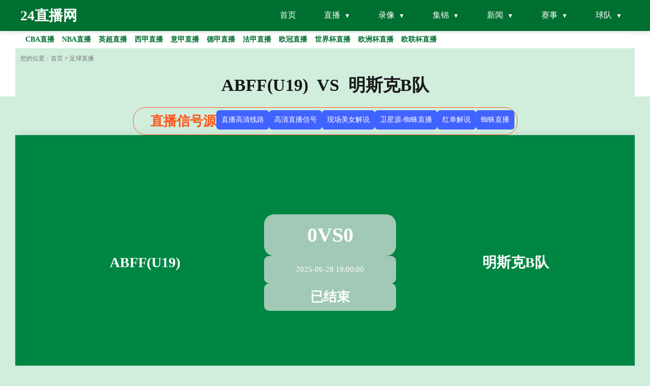

--- FILE ---
content_type: text/html
request_url: https://www.jxbmxs.cn/zuqiuzhibo/29495.html
body_size: 6202
content:
<html lang="zh-CN">
<head>
    <meta charset="utf-8">
    <meta http-equiv="X-UA-Compatible" content="IE=Edge,chrome=1">
    <meta name="viewport" content="width=device-width, initial-scale=1.0, maximum-scale=1.0, user-scalable=0">
    <title>白俄甲直播_ABFF(U19)VS明斯克B队录像回放_足球直播2025-06-28 19:00:00分在线观看-24直播网</title>
    <meta name="keywords" content="ABFF(U19)VS明斯克B队直播,ABFF(U19)VS明斯克B队录像回放" />
    <meta name="description" content="24直播网免费提供足球直播2025-06-28 19:00:00分ABFF(U19)VS明斯克B队直播在线无插件观看,同时提供ABFF(U19)VS明斯克B队录像回放及视频集锦免费观看。"/>
    <meta name="applicable-device" content="pc,mobile">
    <link rel="shortcut icon" href="/static/images/u27/favicon.ico" type="image/x-icon">
    <meta http-equiv="Cache-Control" content="no-transform"/>
    <meta http-equiv="Cache-Control" content="no-siteapp"/>
    <link rel="stylesheet" href="/css/public_new.css">
    <link rel="stylesheet" href="/css/main.css">
    <script src="/js/jquery.js"></script>
    <script>
        function abss(bls){
            var date = new Date(bls); //时间对象
            var str = date.getTime(); //转换成时间戳
            var now = Date.now();
            if(str > (now)){
                return "未开始 ";
            }else{
                if (now < (str+180*60*1000)){
                    return "直播中";
                }
                else{
                    return "已结束";
                }
            }
        }
    </script>
</head>

<body>
<div class="header_logo">
     <header id="new-head">
        <div class="nav-container">
            <a href="/" style="font-size:28px;"><div class="logo">24直播网</div></a>
            <ul class="nav-menu">
                <li><a href="/">首页</a></li>
                <li class="has-submenu">
                    <a href="javascript:;">直播</a>
                    <ul class="sub-menu">
                        <li><a href="/zuqiuzhibo/">足球直播</a></li>
                        <li><a href="/lanqiuzhibo/">篮球直播</a></li>
                    </ul>
                </li>
                <li class="has-submenu">
                    <a href="javascript:;">录像</a>
                    <ul class="sub-menu">
                        <li><a href="/zqluxiang/">足球录像</a></li>
                        <li><a href="/lqluxiang/">篮球录像</a></li>
                    </ul>
                </li>
                <li class="has-submenu">
                    <a href="javascript:;">集锦</a>
                    <ul class="sub-menu">
                        <li><a href="/zqjijin/">足球集锦</a></li>
                        <li><a href="/lqjijin/">篮球集锦</a></li>
                    </ul>
                </li>
                <li class="has-submenu">
                    <a href="javascript:;">新闻</a>
                    <ul class="sub-menu">
                        <li><a href="/zqnews/">足球新闻</a></li>
                        <li><a href="/lqnews/">篮球新闻</a></li>
                    </ul>
                </li>
                <li class="has-submenu">
                    <a href="javascript:;">赛事</a>
                    <ul class="sub-menu">
                        <li><a href="/saishi/zuqiu/">足球赛事</a></li>
                        <li><a href="/saishi/lanqiu/">篮球赛事</a></li>
                    </ul>
                </li>
                <li class="has-submenu">
                    <a href="javascript:;">球队</a>
                    <ul class="sub-menu">
                        <li><a href="/zqqd/">足球球队</a></li>
                        <li><a href="/lqqd/">篮球球队</a></li>
                    </ul>
                </li>
            </ul>
            <div class="menu-toggle">&#9776;</div>
        </div>
    </header>
    <div id="hot_league">
        <div class="header_newnav">
            <div class="headline">
                <div id="newNav">
                    <a title="CBA直播" href="/lanqiu/cba/"><div class="teamslists">CBA直播</div></a>
                    <a title="NBA直播" href="/lanqiu/nba/"><div class="teamslists">NBA直播</div></a>
                    <a title="英超直播" href="/zuqiu/yingchao/"><div class="teamslists">英超直播</div></a>
                    <a title="西甲直播" href="/zuqiu/xijia/"><div class="teamslists">西甲直播</div></a>
                    <a title="意甲直播" href="/zuqiu/yijia/"><div class="teamslists">意甲直播</div></a>
                    <a title="德甲直播" href="/zuqiu/dejia/"><div class="teamslists">德甲直播</div></a>
                    <a title="法甲直播" href="/zuqiu/fajia/"><div class="teamslists">法甲直播</div></a>
                    <a title="欧冠直播" href="/zuqiu/ouguan/"><div class="teamslists">欧冠直播</div></a>
                    <a title="世界杯直播" href="/zuqiu/shijiebei/"><div class="teamslists">世界杯直播</div></a>
                    <a title="欧洲杯直播" href="/zuqiu/ouzhoubei/"><div class="teamslists">欧洲杯直播</div></a>
                    <a title="欧联杯直播" href="/zuqiu/oulianbei/"><div class="teamslists">欧联杯直播</div></a>
                </div>
            </div>
        </div>
    </div>

    <main class="index_mian article_main detail_main content">
        <div class="course recommended">
            <div class="recommended_list detail_video_list">
                <div class="w">
                    <ul class="gy_position_tit">
                        <li>您的位置：</li>
                        <li><a href="/">首页</a>&nbsp;>&nbsp;<a href="/zuqiuzhibo/">足球直播</a></li>
                    </ul>
                    <div class="course_title">
                        <h1>ABFF(U19)&nbsp;&nbsp;VS&nbsp;&nbsp;明斯克B队</h1>
                    </div>
                    <div class="course_live">
                        <div class="course_live_top">
                            <span class="signal">直播信号源</span>
                            <ul id="signalConZ" type="circle">
                                                            </ul>
                        </div>
                        <script>var ssid='29495';</script>
                        <script type="text/javascript" src="/js/infor.js"></script>
                        <div class="course_live_session">
                            <a href="javascript:;" title="ABFF(U19) VS 明斯克B队">
                                <div class="team_bj">
                                    <div class="team">
                                        <div class="team_img">
                                            <img src="https://cdn.sportnanoapi.com/football/team/64199a241de91f1f0374106da1efe96f.png" alt="ABFF(U19)logo">
                                        </div>
                                        <p>ABFF(U19)</p>
                                    </div>
                                    <div class="vsinfo">
                                        <div class="vsinfo_bifen">
                                            <span id="match_4319184_zhudui">0</span>
                                            <span>VS</span>
                                            <span id="match_4319184_kedui">0</span>
                                        </div>
                                        <div class="vsinfo_time">
                                            <span>2025-06-28 19:00:00</span>
                                        </div>
                                        <div class="vsinfo_status"><script>document.write (abss("2025-06-28 19:00:00")); </script></div>
                                    </div>
                                    <div class="team">
                                        <div class="team_img">
                                            <img src="https://cdn.sportnanoapi.com/football/team/6c20ad6b52b03de5b69a54e34b05198d.png" alt="明斯克B队logo">
                                        </div>
                                        <p>明斯克B队</p>
                                    </div>
                                </div>
                            </a>
                        </div>
                        <div class="illustrate">
                            <div class="rubric">
                                <span>介绍</span>
                            </div>
                            <div class="eventName">
                                <ul>
                                    <li>
                                        <span>【赛事名称】</span>
                                        <span>ABFF(U19)&nbsp;&nbsp;VS&nbsp;&nbsp;明斯克B队</span>
                                    </li>
                                    <li>
                                        <span>【赛事分类】</span>
                                        <a href="/zuqiu/baiejia/" title="白俄甲" style="color:#fff">白俄甲</a>
                                    </li>
                                    <li>
                                        <span>【赛事时间】</span>
                                        2025-06-28 19:00:00                                    </li>
                                </ul>
                            </div>
                            <div class="text">
                                <p style="color: gray">本网提供的导航链接搜集整理自各大体育赛事平台及网友补充上传，以各大平台优质体育赛事资源为主旨，为广大体育爱好者寻觅、收藏、分享、集合而成，如果用户发现有更稳定流畅的信号源，欢迎以(当前页面链接、信号源名称、比赛信号链接、上传者名称)为格式，通过邮件方式上传相关链接，网友上传链接不得包含违法违规内容</p><br>
                                介绍：北京时间2025-06-28 19:00:00，白俄甲《ABFF(U19)VS明斯克B队》比赛开赛，24直播网将会在开赛前提供直播信号链接，喜欢ABFF(U19)VS明斯克B队的球迷可以收藏本页面，第一时间在本页面免费在线观看ABFF(U19)VS明斯克B队比赛直播。如果错过比赛直播，本站也会在直播结束后第一时间送上比赛视频集锦和全场录像回放，请及时关注网站相应的录像回放频道。
                            </div>
                        </div>
                    </div>
                </div>
            </div>
        </div>
        <div class="right_news_title detail_right_news_title" style="float:left; margin :0px;width:320px;">
            <div class="content_news detail_content_news" style="float:left; margin-top:10px; width:310px;background-color:#fefefe;border-width: 1px; border-style: solid; border-color: #dddddd;overflow:hidden">
                <h3>&nbsp; 最新资讯 </h3>
                <ul>
                                        <li class="racelist right_news">
                        <a href="/lqnews/7301.html" target="_self" title="强如霍勒迪09年仅是17号秀，同届前十都有谁？库里、哈登领衔">强如霍勒迪09年仅是17号秀，同届前十都有谁？库里、哈登领衔</a>
                    </li>
                                        <li class="racelist right_news">
                        <a href="/lqnews/7300.html" target="_self" title="B/R评过去十年冠军实力榜：园区湖第10 年轻雷第2&amp;宇宙勇第1">B/R评过去十年冠军实力榜：园区湖第10 年轻雷第2&amp;宇宙勇第1</a>
                    </li>
                                        <li class="racelist right_news">
                        <a href="/lqnews/7299.html" target="_self" title="香波特：詹姆斯在2015年总决赛结束后做了背部手术">香波特：詹姆斯在2015年总决赛结束后做了背部手术</a>
                    </li>
                                        <li class="racelist right_news">
                        <a href="/lqnews/7298.html" target="_self" title="快船消息：无缘阿杜原因曝光，小卡进军时尚界，乔治交易再遭嘲讽">快船消息：无缘阿杜原因曝光，小卡进军时尚界，乔治交易再遭嘲讽</a>
                    </li>
                                        <li class="racelist right_news">
                        <a href="/lqnews/7297.html" target="_self" title="历史最差交易！快船9换1引进乔治被坑惨，成雷霆夺冠第一功臣">历史最差交易！快船9换1引进乔治被坑惨，成雷霆夺冠第一功臣</a>
                    </li>
                                        <li class="racelist right_news">
                        <a href="/lqnews/7296.html" target="_self" title="一夜3大球星消息！哈利伯顿跟腱撕裂，詹姆斯时隔8周恢复训练">一夜3大球星消息！哈利伯顿跟腱撕裂，詹姆斯时隔8周恢复训练</a>
                    </li>
                                        <li class="racelist right_news">
                        <a href="/lqnews/7295.html" target="_self" title="【旧将录】马绍尔：从落选秀到独行战士！">【旧将录】马绍尔：从落选秀到独行战士！</a>
                    </li>
                                        <li class="racelist right_news">
                        <a href="/lqnews/7294.html" target="_self" title="雷霆夺冠后，最尴尬的其实是这5人！杜兰特赫然在列，乔治也有份">雷霆夺冠后，最尴尬的其实是这5人！杜兰特赫然在列，乔治也有份</a>
                    </li>
                                        <li class="racelist right_news">
                        <a href="/lqnews/7293.html" target="_self" title="杨瀚森试训14队总结：本人发声 新增勇士雷霆LA至少10队有首轮签">杨瀚森试训14队总结：本人发声 新增勇士雷霆LA至少10队有首轮签</a>
                    </li>
                                        <li class="racelist right_news">
                        <a href="/lqnews/7292.html" target="_self" title="快船试训田纳西大学后场核心，他是NCAA赛场的顶级一号位防守者？">快船试训田纳西大学后场核心，他是NCAA赛场的顶级一号位防守者？</a>
                    </li>
                                    </ul>
            </div>

            <div class="right_teams detail_right_teams" style="float:left; margin-top:10px;width:310px;background-color:#fefefe;border-width: 1px; border-style: solid; border-color: #dddddd;">
                <h3>&nbsp;&nbsp;热门标签 </h3>
                <ul class="team_ul">
                        <li class="right_hot_team"><a href="/search/333.html" title="体育频道在线直播">体育频道在线直播</a></li>
                        <li class="right_hot_team"><a href="/search/917.html" title="体育赛事频道高清直播">体育赛事频道高清直播</a></li>
                        <li class="right_hot_team"><a href="/search/1642.html" title="乒乓球亚锦赛直播">乒乓球亚锦赛直播</a></li>
                        <li class="right_hot_team"><a href="/search/1057.html" title="今日cba季前赛赛程">今日cba季前赛赛程</a></li>
                        <li class="right_hot_team"><a href="/search/1080.html" title="日韩av在线直播">日韩av在线直播</a></li>
                        <li class="right_hot_team"><a href="/search/339.html" title="3d今晚开奖直播现场直播">3d今晚开奖直播现场直播</a></li>
                        <li class="right_hot_team"><a href="/search/796.html" title="nba微博全场录像回放像">nba微博全场录像回放像</a></li>
                        <li class="right_hot_team"><a href="/search/398.html" title="nba赛程火箭">nba赛程火箭</a></li>
                        <li class="right_hot_team"><a href="/search/1441.html" title="詹姆斯得分总数最新">詹姆斯得分总数最新</a></li>
                        <li class="right_hot_team"><a href="/search/300.html" title="乐球tv直播">乐球tv直播</a></li>
                        <li class="right_hot_team"><a href="/search/973.html" title="cctv5直播北京国安今晚比赛直播">cctv5直播北京国安今晚比赛直播</a></li>
                        <li class="right_hot_team"><a href="/search/640.html" title="nba直播球迷网">nba直播球迷网</a></li>
                        <li class="right_hot_team"><a href="/search/1512.html" title="中国女篮决赛直播">中国女篮决赛直播</a></li>
                        <li class="right_hot_team"><a href="/search/569.html" title="直播吧cctv5在线直播">直播吧cctv5在线直播</a></li>
                        <li class="right_hot_team"><a href="/search/1086.html" title="nba现场直播观看在哪看">nba现场直播观看在哪看</a></li>
                        <li class="right_hot_team"><a href="/search/1587.html" title="cctv5亚洲杯直播">cctv5亚洲杯直播</a></li>
                        <li class="right_hot_team"><a href="/search/375.html" title="步行者vs热火">步行者vs热火</a></li>
                        <li class="right_hot_team"><a href="/search/730.html" title="3d阳光开奖直播现场直播">3d阳光开奖直播现场直播</a></li>
                        <li class="right_hot_team"><a href="/search/1511.html" title="cctv5直播男篮比赛">cctv5直播男篮比赛</a></li>
                        <li class="right_hot_team"><a href="/search/134.html" title="辽宁对广州篮球比赛直播">辽宁对广州篮球比赛直播</a></li>
                        <li class="right_hot_team"><a href="/search/1632.html" title="cctv5直播中国女篮">cctv5直播中国女篮</a></li>
                        <li class="right_hot_team"><a href="/search/278.html" title="nba文字直播虎扑">nba文字直播虎扑</a></li>
                        <li class="right_hot_team"><a href="/search/1189.html" title="今日nba比赛赛况">今日nba比赛赛况</a></li>
                        <li class="right_hot_team"><a href="/search/114.html" title="新澳门直播现场开奖直播视下大全">新澳门直播现场开奖直播视下大全</a></li>
                        <li class="right_hot_team"><a href="/search/2.html" title="﻿nba直播">﻿nba直播</a></li>
                        <li class="right_hot_team"><a href="/search/261.html" title="火箭勇士直播">火箭勇士直播</a></li>
                        <li class="right_hot_team"><a href="/search/704.html" title="今晚赛事直播安排时间表">今晚赛事直播安排时间表</a></li>
                        <li class="right_hot_team"><a href="/search/404.html" title="lpl直播在线观看官网">lpl直播在线观看官网</a></li>
                        <li class="right_hot_team"><a href="/search/1276.html" title="正在直播nba赛场">正在直播nba赛场</a></li>
                        <li class="right_hot_team"><a href="/search/519.html" title="360绿色直播nba">360绿色直播nba</a></li>
                        <li class="right_hot_team"><a href="/search/318.html" title="辽宁男篮现场直播">辽宁男篮现场直播</a></li>
                        <li class="right_hot_team"><a href="/search/448.html" title="大连英博中甲直播">大连英博中甲直播</a></li>
                        <li class="right_hot_team"><a href="/search/1472.html" title="54体育直播网">54体育直播网</a></li>
                        <li class="right_hot_team"><a href="/search/258.html" title="水牛直播">水牛直播</a></li>
                        <li class="right_hot_team"><a href="/search/1240.html" title="nba当天比赛结果">nba当天比赛结果</a></li>
                        <li class="right_hot_team"><a href="/search/393.html" title="3d开奖直播现场直播新浪网">3d开奖直播现场直播新浪网</a></li>
                        <li class="right_hot_team"><a href="/search/1581.html" title="98直播吧篮球录像回放">98直播吧篮球录像回放</a></li>
                        <li class="right_hot_team"><a href="/search/129.html" title="今晚亚洲杯比赛直播男足">今晚亚洲杯比赛直播男足</a></li>
                        <li class="right_hot_team"><a href="/search/1635.html" title="足球即时比分直播">足球即时比分直播</a></li>
                        <li class="right_hot_team"><a href="/search/108.html" title="国外免费nba直播网站有哪些">国外免费nba直播网站有哪些</a></li>
                        <li class="right_hot_team"><a href="/search/142.html" title="nba今日直播">nba今日直播</a></li>
                        <li class="right_hot_team"><a href="/search/898.html" title="nba直播在线观看免费乐球">nba直播在线观看免费乐球</a></li>
                        <li class="right_hot_team"><a href="/search/1043.html" title="3d直播现场直播今天">3d直播现场直播今天</a></li>
                        <li class="right_hot_team"><a href="/search/595.html" title="北京单场比分直播">北京单场比分直播</a></li>
                        <li class="right_hot_team"><a href="/search/1062.html" title="今晚中国队足球比赛">今晚中国队足球比赛</a></li>
                        <li class="right_hot_team"><a href="/search/167.html" title="广东体育频道直播cba">广东体育频道直播cba</a></li>
                        <li class="right_hot_team"><a href="/search/120.html" title="欧洲杯直播网">欧洲杯直播网</a></li>
                        <li class="right_hot_team"><a href="/search/412.html" title="勇士湖人">勇士湖人</a></li>
                        <li class="right_hot_team"><a href="/search/11.html" title="勇士比赛直播在线观看">勇士比赛直播在线观看</a></li>
                        <li class="right_hot_team"><a href="/search/1178.html" title="中央五频道现场直播">中央五频道现场直播</a></li>
                            </ul>
            </div>
        </div>
    </main>

    <div class="footer">
        <div class="footer_bottom">
            <div class="copyright">
                <div class="hot_league">
                    <span>热门联赛：</span>
                    <a title="NBA直播" href="/zuqiu/nba/">NBA直播</a>
                    <a title="英超直播" href="/zuqiu/yingchao/">英超直播</a>
                    <a title="CBA直播" href="/zuqiu/cba/">CBA直播</a>
                    <a title="中超直播" href="/zuqiu/zhongchao/">中超直播</a>
                    <a title="法甲直播" href="/zuqiu/fajia/">法甲直播</a>
                    <a title="德甲直播" href="/zuqiu/dejia/">德甲直播</a>
                    <a title="意甲直播" href="/zuqiu/yijia/">意甲直播</a>
                    <a title="西甲直播" href="/zuqiu/xijia/">西甲直播</a>
                </div>
                24直播网为您提供NBA、CBA、英超、中超等热门赛事的实时直播与比分更新。无论是篮球还是足球，平台提供高清流畅的赛事直播和精准的比分数据，让您不错过任何精彩时刻。通过雷速直播，您可以轻松观看全球顶级赛事，享受低调看模式的便捷体验。访问雷速体育比分官网，获取最新赛事动态，尽情体验体育直播的激情与乐趣！ <br/>
                <br/>
                Copyright © 2021-2025 24直播网. All Rights Reserved. <a href="https://beian.miit.gov.cn" target="_blank" rel="noopener noreferrer"></a>  <a target="_self" style="color: red" href="/sitemap.xml" title="网站地图">网站地图</a>
                <br/>
            </div>
        </div>
    </div>
    <script>
        /**实时比分单个查询**/
        function get_match_source(typeid,matchid){
            $.ajax({
                type: "post",
                url: 'https://jk.asdf7.cn/app/matchDetailLive?matches=[{"type_id":'+typeid+',"match_id":'+matchid+'}]',
                dataType: "json",
//data: JSON.stringify(person),
                success: function(data){
//const list = data.score;
//console.log(data[0].score[2][0]);
                    if(data[0].type_id == 1 && typeof(data[0].score) != "undefined"){
                        $("#match_"+matchid+"_zhudui").html(data[0].score[2][0]);
                        $("#match_"+matchid+"_kedui").html(data[0].score[3][0]);
                    }else if(data[0].type_id == 2 && typeof(data[0].score) != "undefined"){
                        $("#match_"+matchid+"_zhudui").html(data[0].score[3][0]+data[0].score[3][1]+data[0].score[3][2]+data[0].score[3][3]+data[0].score[3][4]);
                        $("#match_"+matchid+"_kedui").html(data[0].score[4][0]+data[0].score[4][1]+data[0].score[4][2]+data[0].score[4][3]+data[0].score[4][4]);
                    }else{
                        $("#match_"+matchid+"_zhudui").html(0);
                        $("#match_"+matchid+"_kedui").html(0);
                    }
                }
            });
        }
        get_match_source(1,4319184);
    </script>
</div>
<script src="/js/index_27.js"></script>
</body>
</html>

--- FILE ---
content_type: text/html; charset=utf-8
request_url: https://jk.asdf7.cn/app/matchDetailLive?matches=%5B%5D
body_size: 517
content:
[{"type_id":1,"score":[4389621,4,[4,2,0,3,5,0,0],[0,0,0,1,5,0,0],1762800123,""]},{"type_id":1,"score":[4425660,8,[1,0,1,2,1,0,0],[2,0,0,1,14,0,0],0,""]},{"type_id":2,"score":[3885988,10,0,[40,39,26,34,0],[21,11,13,20,0]]},{"type_id":2,"score":[3886006,8,195,[24,19,24,15,0],[29,15,19,15,0]]},{"type_id":2,"score":[3880806,6,0,[19,22,12,0,0],[25,14,15,0,0]]},{"type_id":1,"score":[4278650,4,[2,1,0,2,7,0,0],[2,2,0,0,2,0,0],1762801289,""]},{"type_id":1,"score":[4346524,4,[4,2,0,0,5,0,0],[2,1,0,1,2,0,0],1762801253,""]},{"type_id":1,"score":[4452127,4,[0,0,0,0,2,0,0],[0,0,0,3,5,0,0],1762801852,""]},{"type_id":1,"score":[4452126,4,[1,0,0,0,4,0,0],[1,0,0,1,3,0,0],1762801706,""]},{"type_id":2,"score":[3886007,8,590,[24,24,15,2,0],[15,28,18,0,0]]},{"type_id":2,"score":[3886008,8,543,[17,18,19,3,0],[14,16,8,0,0]]},{"type_id":1,"score":[4452173,4,[3,2,0,1,2,0,0],[1,1,0,1,2,0,0],1762801635,""]},{"type_id":2,"score":[3857515,4,35,[18,18,0,0,0],[21,23,0,0,0]]},{"type_id":2,"score":[3857516,5,600,[15,22,0,0,0],[17,16,0,0,0]]},{"type_id":2,"score":[3886009,6,490,[7,19,2,0,0],[14,13,2,0,0]]},{"type_id":2,"score":[3886020,5,600,[17,15,0,0,0],[19,11,0,0,0]]},{"type_id":1,"score":[4452340,3,[1,1,0,1,1,0,0],[1,1,0,0,2,0,0],0,""]},{"type_id":2,"score":[3886010,4,156,[27,4,0,0,0],[15,22,0,0,0]]},{"type_id":2,"score":[3871309,3,600,[20,0,0,0,0],[21,0,0,0,0]]},{"type_id":1,"score":[4388859,2,[0,0,0,0,1,0,0],[0,0,0,0,0,0,0],1762801276,""]},{"type_id":1,"score":[4400130,2,[0,0,0,0,0,0,0],[3,3,0,0,0,0,0],1762801192,""]},{"type_id":1,"score":[4400345,2,[0,0,0,0,0,0,0],[1,1,0,0,2,0,0],1762801276,""]},{"type_id":2,"score":[3886026,4,403,[23,5,0,0,0],[21,5,0,0,0]]},{"type_id":2,"score":[3886011,4,492,[18,0,0,0,0],[22,0,0,0,0]]},{"type_id":2,"score":[3886027,4,567,[10,2,0,0,0],[16,0,0,0,0]]},{"type_id":1,"score":[4452320,2,[1,1,0,0,0,0,0],[0,0,0,1,0,0,0],1762801310,""]},{"type_id":1,"score":[4452321,2,[0,0,0,0,4,0,0],[1,1,0,0,1,0,0],1762801203,""]},{"type_id":1,"score":[4452322,2,[1,1,0,0,1,0,0],[0,0,0,0,1,0,0],1762801429,""]},{"type_id":1,"score":[4452323,2,[0,0,0,0,0,0,0],[1,1,0,0,1,0,0],1762801277,""]},{"type_id":2,"score":[3886012,2,308,[9,0,0,0,0],[7,0,0,0,0]]},{"type_id":2,"score":[3886017,4,71,[26,14,0,0,0],[22,14,0,0,0]]},{"type_id":1,"score":[4374249,9,[0,0,0,0,0,0,0],[0,0,0,0,0,0,0],0,""]},{"type_id":1,"score":[4396735,9,[0,0,0,0,0,0,0],[0,0,0,0,0,0,0],0,""]}]